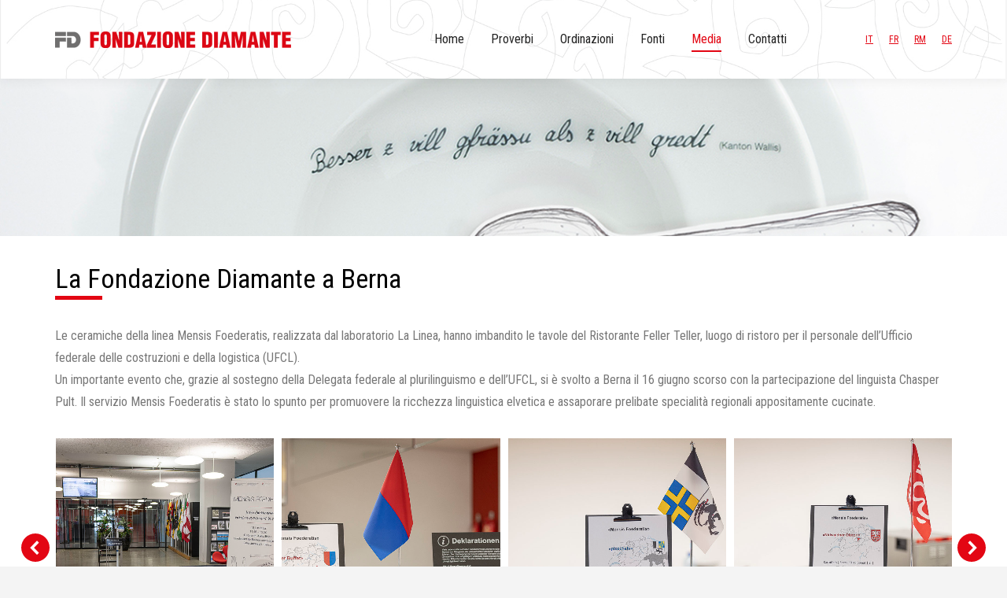

--- FILE ---
content_type: text/html; charset=UTF-8
request_url: https://player.vimeo.com/video/732390550?dnt=1&app_id=122963
body_size: 6653
content:
<!DOCTYPE html>
<html lang="en">
<head>
  <meta charset="utf-8">
  <meta name="viewport" content="width=device-width,initial-scale=1,user-scalable=yes">
  
  <link rel="canonical" href="https://player.vimeo.com/video/732390550">
  <meta name="googlebot" content="noindex,indexifembedded">
  
  
  <title>Mensis Foederatis on Vimeo</title>
  <style>
      body, html, .player, .fallback {
          overflow: hidden;
          width: 100%;
          height: 100%;
          margin: 0;
          padding: 0;
      }
      .fallback {
          
              background-color: transparent;
          
      }
      .player.loading { opacity: 0; }
      .fallback iframe {
          position: fixed;
          left: 0;
          top: 0;
          width: 100%;
          height: 100%;
      }
  </style>
  <link rel="modulepreload" href="https://f.vimeocdn.com/p/4.46.25/js/player.module.js" crossorigin="anonymous">
  <link rel="modulepreload" href="https://f.vimeocdn.com/p/4.46.25/js/vendor.module.js" crossorigin="anonymous">
  <link rel="preload" href="https://f.vimeocdn.com/p/4.46.25/css/player.css" as="style">
</head>

<body>


<div class="vp-placeholder">
    <style>
        .vp-placeholder,
        .vp-placeholder-thumb,
        .vp-placeholder-thumb::before,
        .vp-placeholder-thumb::after {
            position: absolute;
            top: 0;
            bottom: 0;
            left: 0;
            right: 0;
        }
        .vp-placeholder {
            visibility: hidden;
            width: 100%;
            max-height: 100%;
            height: calc(1080 / 1920 * 100vw);
            max-width: calc(1920 / 1080 * 100vh);
            margin: auto;
        }
        .vp-placeholder-carousel {
            display: none;
            background-color: #000;
            position: absolute;
            left: 0;
            right: 0;
            bottom: -60px;
            height: 60px;
        }
    </style>

    

    
        <style>
            .vp-placeholder-thumb {
                overflow: hidden;
                width: 100%;
                max-height: 100%;
                margin: auto;
            }
            .vp-placeholder-thumb::before,
            .vp-placeholder-thumb::after {
                content: "";
                display: block;
                filter: blur(7px);
                margin: 0;
                background: url(https://i.vimeocdn.com/video/1473870476-0328ec266b99cc4416596b21e1b9dcb006691e615e3d9c8a4b74e87a1298a116-d?mw=80&q=85) 50% 50% / contain no-repeat;
            }
            .vp-placeholder-thumb::before {
                 
                margin: -30px;
            }
        </style>
    

    <div class="vp-placeholder-thumb"></div>
    <div class="vp-placeholder-carousel"></div>
    <script>function placeholderInit(t,h,d,s,n,o){var i=t.querySelector(".vp-placeholder"),v=t.querySelector(".vp-placeholder-thumb");if(h){var p=function(){try{return window.self!==window.top}catch(a){return!0}}(),w=200,y=415,r=60;if(!p&&window.innerWidth>=w&&window.innerWidth<y){i.style.bottom=r+"px",i.style.maxHeight="calc(100vh - "+r+"px)",i.style.maxWidth="calc("+n+" / "+o+" * (100vh - "+r+"px))";var f=t.querySelector(".vp-placeholder-carousel");f.style.display="block"}}if(d){var e=new Image;e.onload=function(){var a=n/o,c=e.width/e.height;if(c<=.95*a||c>=1.05*a){var l=i.getBoundingClientRect(),g=l.right-l.left,b=l.bottom-l.top,m=window.innerWidth/g*100,x=window.innerHeight/b*100;v.style.height="calc("+e.height+" / "+e.width+" * "+m+"vw)",v.style.maxWidth="calc("+e.width+" / "+e.height+" * "+x+"vh)"}i.style.visibility="visible"},e.src=s}else i.style.visibility="visible"}
</script>
    <script>placeholderInit(document,  false ,  true , "https://i.vimeocdn.com/video/1473870476-0328ec266b99cc4416596b21e1b9dcb006691e615e3d9c8a4b74e87a1298a116-d?mw=80\u0026q=85",  1920 ,  1080 );</script>
</div>

<div id="player" class="player"></div>
<script>window.playerConfig = {"cdn_url":"https://f.vimeocdn.com","vimeo_api_url":"api.vimeo.com","request":{"files":{"dash":{"cdns":{"akfire_interconnect_quic":{"avc_url":"https://vod-adaptive-ak.vimeocdn.com/exp=1769108728~acl=%2F19b70447-b300-4f38-9b86-35a803779019%2Fpsid%3Def9a62bdf4f33883b8193518e1af4889097b76971d2068064d2a10654a317c96%2F%2A~hmac=47e050438d2b0b65aafba3e86b97e3cb5e5dd0ed35a869bb8cb4a5a0ccdf9870/19b70447-b300-4f38-9b86-35a803779019/psid=ef9a62bdf4f33883b8193518e1af4889097b76971d2068064d2a10654a317c96/v2/playlist/av/primary/prot/cXNyPTE/playlist.json?omit=av1-hevc\u0026pathsig=8c953e4f~J8yiwOqTlu-z4w_VLCDSmauRu1XIfaOm80RORnYF7X0\u0026qsr=1\u0026r=dXM%3D\u0026rh=3B8sB4","origin":"gcs","url":"https://vod-adaptive-ak.vimeocdn.com/exp=1769108728~acl=%2F19b70447-b300-4f38-9b86-35a803779019%2Fpsid%3Def9a62bdf4f33883b8193518e1af4889097b76971d2068064d2a10654a317c96%2F%2A~hmac=47e050438d2b0b65aafba3e86b97e3cb5e5dd0ed35a869bb8cb4a5a0ccdf9870/19b70447-b300-4f38-9b86-35a803779019/psid=ef9a62bdf4f33883b8193518e1af4889097b76971d2068064d2a10654a317c96/v2/playlist/av/primary/prot/cXNyPTE/playlist.json?pathsig=8c953e4f~J8yiwOqTlu-z4w_VLCDSmauRu1XIfaOm80RORnYF7X0\u0026qsr=1\u0026r=dXM%3D\u0026rh=3B8sB4"},"fastly_skyfire":{"avc_url":"https://skyfire.vimeocdn.com/1769108728-0xd2cb799732b94cf4b4b93fa9b370ca6b4bc0608d/19b70447-b300-4f38-9b86-35a803779019/psid=ef9a62bdf4f33883b8193518e1af4889097b76971d2068064d2a10654a317c96/v2/playlist/av/primary/prot/cXNyPTE/playlist.json?omit=av1-hevc\u0026pathsig=8c953e4f~J8yiwOqTlu-z4w_VLCDSmauRu1XIfaOm80RORnYF7X0\u0026qsr=1\u0026r=dXM%3D\u0026rh=3B8sB4","origin":"gcs","url":"https://skyfire.vimeocdn.com/1769108728-0xd2cb799732b94cf4b4b93fa9b370ca6b4bc0608d/19b70447-b300-4f38-9b86-35a803779019/psid=ef9a62bdf4f33883b8193518e1af4889097b76971d2068064d2a10654a317c96/v2/playlist/av/primary/prot/cXNyPTE/playlist.json?pathsig=8c953e4f~J8yiwOqTlu-z4w_VLCDSmauRu1XIfaOm80RORnYF7X0\u0026qsr=1\u0026r=dXM%3D\u0026rh=3B8sB4"}},"default_cdn":"akfire_interconnect_quic","separate_av":true,"streams":[{"profile":"d0b41bac-2bf2-4310-8113-df764d486192","id":"5a6c7d75-656b-47a7-9e75-2987834ddbfa","fps":30,"quality":"240p"},{"profile":"5ff7441f-4973-4241-8c2e-976ef4a572b0","id":"869baf84-97bc-4560-ada7-0fcc0243f304","fps":60,"quality":"1080p"},{"profile":"f9e4a5d7-8043-4af3-b231-641ca735a130","id":"73c571bb-3f9a-4f65-84d6-2ce67be04988","fps":30,"quality":"540p"},{"profile":"f3f6f5f0-2e6b-4e90-994e-842d1feeabc0","id":"a655fff4-7e94-45e2-983b-21a872515fb7","fps":60,"quality":"720p"},{"profile":"164","id":"c6a552c4-c7f6-4869-a46f-dd4d2785cce4","fps":30,"quality":"360p"}],"streams_avc":[{"profile":"f9e4a5d7-8043-4af3-b231-641ca735a130","id":"73c571bb-3f9a-4f65-84d6-2ce67be04988","fps":30,"quality":"540p"},{"profile":"f3f6f5f0-2e6b-4e90-994e-842d1feeabc0","id":"a655fff4-7e94-45e2-983b-21a872515fb7","fps":60,"quality":"720p"},{"profile":"164","id":"c6a552c4-c7f6-4869-a46f-dd4d2785cce4","fps":30,"quality":"360p"},{"profile":"d0b41bac-2bf2-4310-8113-df764d486192","id":"5a6c7d75-656b-47a7-9e75-2987834ddbfa","fps":30,"quality":"240p"},{"profile":"5ff7441f-4973-4241-8c2e-976ef4a572b0","id":"869baf84-97bc-4560-ada7-0fcc0243f304","fps":60,"quality":"1080p"}]},"hls":{"captions":"https://vod-adaptive-ak.vimeocdn.com/exp=1769108728~acl=%2F19b70447-b300-4f38-9b86-35a803779019%2Fpsid%3Def9a62bdf4f33883b8193518e1af4889097b76971d2068064d2a10654a317c96%2F%2A~hmac=47e050438d2b0b65aafba3e86b97e3cb5e5dd0ed35a869bb8cb4a5a0ccdf9870/19b70447-b300-4f38-9b86-35a803779019/psid=ef9a62bdf4f33883b8193518e1af4889097b76971d2068064d2a10654a317c96/v2/playlist/av/primary/sub/31884014-c-en-x-autogen/prot/cXNyPTE/playlist.m3u8?ext-subs=1\u0026omit=opus\u0026pathsig=8c953e4f~VkS0T11as-SbKXWgV3EAxQ-yCfZW4HqCy0rCrRVg1bs\u0026qsr=1\u0026r=dXM%3D\u0026rh=3B8sB4\u0026sf=fmp4","cdns":{"akfire_interconnect_quic":{"avc_url":"https://vod-adaptive-ak.vimeocdn.com/exp=1769108728~acl=%2F19b70447-b300-4f38-9b86-35a803779019%2Fpsid%3Def9a62bdf4f33883b8193518e1af4889097b76971d2068064d2a10654a317c96%2F%2A~hmac=47e050438d2b0b65aafba3e86b97e3cb5e5dd0ed35a869bb8cb4a5a0ccdf9870/19b70447-b300-4f38-9b86-35a803779019/psid=ef9a62bdf4f33883b8193518e1af4889097b76971d2068064d2a10654a317c96/v2/playlist/av/primary/sub/31884014-c-en-x-autogen/prot/cXNyPTE/playlist.m3u8?ext-subs=1\u0026omit=av1-hevc-opus\u0026pathsig=8c953e4f~VkS0T11as-SbKXWgV3EAxQ-yCfZW4HqCy0rCrRVg1bs\u0026qsr=1\u0026r=dXM%3D\u0026rh=3B8sB4\u0026sf=fmp4","captions":"https://vod-adaptive-ak.vimeocdn.com/exp=1769108728~acl=%2F19b70447-b300-4f38-9b86-35a803779019%2Fpsid%3Def9a62bdf4f33883b8193518e1af4889097b76971d2068064d2a10654a317c96%2F%2A~hmac=47e050438d2b0b65aafba3e86b97e3cb5e5dd0ed35a869bb8cb4a5a0ccdf9870/19b70447-b300-4f38-9b86-35a803779019/psid=ef9a62bdf4f33883b8193518e1af4889097b76971d2068064d2a10654a317c96/v2/playlist/av/primary/sub/31884014-c-en-x-autogen/prot/cXNyPTE/playlist.m3u8?ext-subs=1\u0026omit=opus\u0026pathsig=8c953e4f~VkS0T11as-SbKXWgV3EAxQ-yCfZW4HqCy0rCrRVg1bs\u0026qsr=1\u0026r=dXM%3D\u0026rh=3B8sB4\u0026sf=fmp4","origin":"gcs","url":"https://vod-adaptive-ak.vimeocdn.com/exp=1769108728~acl=%2F19b70447-b300-4f38-9b86-35a803779019%2Fpsid%3Def9a62bdf4f33883b8193518e1af4889097b76971d2068064d2a10654a317c96%2F%2A~hmac=47e050438d2b0b65aafba3e86b97e3cb5e5dd0ed35a869bb8cb4a5a0ccdf9870/19b70447-b300-4f38-9b86-35a803779019/psid=ef9a62bdf4f33883b8193518e1af4889097b76971d2068064d2a10654a317c96/v2/playlist/av/primary/sub/31884014-c-en-x-autogen/prot/cXNyPTE/playlist.m3u8?ext-subs=1\u0026omit=opus\u0026pathsig=8c953e4f~VkS0T11as-SbKXWgV3EAxQ-yCfZW4HqCy0rCrRVg1bs\u0026qsr=1\u0026r=dXM%3D\u0026rh=3B8sB4\u0026sf=fmp4"},"fastly_skyfire":{"avc_url":"https://skyfire.vimeocdn.com/1769108728-0xd2cb799732b94cf4b4b93fa9b370ca6b4bc0608d/19b70447-b300-4f38-9b86-35a803779019/psid=ef9a62bdf4f33883b8193518e1af4889097b76971d2068064d2a10654a317c96/v2/playlist/av/primary/sub/31884014-c-en-x-autogen/prot/cXNyPTE/playlist.m3u8?ext-subs=1\u0026omit=av1-hevc-opus\u0026pathsig=8c953e4f~VkS0T11as-SbKXWgV3EAxQ-yCfZW4HqCy0rCrRVg1bs\u0026qsr=1\u0026r=dXM%3D\u0026rh=3B8sB4\u0026sf=fmp4","captions":"https://skyfire.vimeocdn.com/1769108728-0xd2cb799732b94cf4b4b93fa9b370ca6b4bc0608d/19b70447-b300-4f38-9b86-35a803779019/psid=ef9a62bdf4f33883b8193518e1af4889097b76971d2068064d2a10654a317c96/v2/playlist/av/primary/sub/31884014-c-en-x-autogen/prot/cXNyPTE/playlist.m3u8?ext-subs=1\u0026omit=opus\u0026pathsig=8c953e4f~VkS0T11as-SbKXWgV3EAxQ-yCfZW4HqCy0rCrRVg1bs\u0026qsr=1\u0026r=dXM%3D\u0026rh=3B8sB4\u0026sf=fmp4","origin":"gcs","url":"https://skyfire.vimeocdn.com/1769108728-0xd2cb799732b94cf4b4b93fa9b370ca6b4bc0608d/19b70447-b300-4f38-9b86-35a803779019/psid=ef9a62bdf4f33883b8193518e1af4889097b76971d2068064d2a10654a317c96/v2/playlist/av/primary/sub/31884014-c-en-x-autogen/prot/cXNyPTE/playlist.m3u8?ext-subs=1\u0026omit=opus\u0026pathsig=8c953e4f~VkS0T11as-SbKXWgV3EAxQ-yCfZW4HqCy0rCrRVg1bs\u0026qsr=1\u0026r=dXM%3D\u0026rh=3B8sB4\u0026sf=fmp4"}},"default_cdn":"akfire_interconnect_quic","separate_av":true}},"file_codecs":{"av1":[],"avc":["73c571bb-3f9a-4f65-84d6-2ce67be04988","a655fff4-7e94-45e2-983b-21a872515fb7","c6a552c4-c7f6-4869-a46f-dd4d2785cce4","5a6c7d75-656b-47a7-9e75-2987834ddbfa","869baf84-97bc-4560-ada7-0fcc0243f304"],"hevc":{"dvh1":[],"hdr":[],"sdr":[]}},"lang":"en","referrer":"https://mensisfoederatis.ch/","cookie_domain":".vimeo.com","signature":"3b0b417e86c36fde695de46bf242825f","timestamp":1769105128,"expires":3600,"text_tracks":[{"id":31884014,"lang":"en-x-autogen","url":"https://captions.vimeo.com/captions/31884014.vtt?expires=1769108728\u0026sig=1bb8bcd2e448ce79da127924f7609956b390c0ec","kind":"captions","label":"English (auto-generated)","provenance":"ai_generated","default":true}],"thumb_preview":{"url":"https://videoapi-sprites.vimeocdn.com/video-sprites/image/f5fd2620-8881-4c65-8ee5-41b28a140eb3.0.jpeg?ClientID=sulu\u0026Expires=1769108728\u0026Signature=488e178f68be3f5d7b83c41543b4c19d8ce64024","height":2640,"width":4686,"frame_height":240,"frame_width":426,"columns":11,"frames":120},"currency":"USD","session":"9f3dac5ff55222064c3105d9e2f4f218303d58cc1769105128","cookie":{"volume":1,"quality":null,"hd":0,"captions":null,"transcript":null,"captions_styles":{"color":null,"fontSize":null,"fontFamily":null,"fontOpacity":null,"bgOpacity":null,"windowColor":null,"windowOpacity":null,"bgColor":null,"edgeStyle":null},"audio_language":null,"audio_kind":null,"qoe_survey_vote":0},"build":{"backend":"31e9776","js":"4.46.25"},"urls":{"js":"https://f.vimeocdn.com/p/4.46.25/js/player.js","js_base":"https://f.vimeocdn.com/p/4.46.25/js","js_module":"https://f.vimeocdn.com/p/4.46.25/js/player.module.js","js_vendor_module":"https://f.vimeocdn.com/p/4.46.25/js/vendor.module.js","locales_js":{"de-DE":"https://f.vimeocdn.com/p/4.46.25/js/player.de-DE.js","en":"https://f.vimeocdn.com/p/4.46.25/js/player.js","es":"https://f.vimeocdn.com/p/4.46.25/js/player.es.js","fr-FR":"https://f.vimeocdn.com/p/4.46.25/js/player.fr-FR.js","ja-JP":"https://f.vimeocdn.com/p/4.46.25/js/player.ja-JP.js","ko-KR":"https://f.vimeocdn.com/p/4.46.25/js/player.ko-KR.js","pt-BR":"https://f.vimeocdn.com/p/4.46.25/js/player.pt-BR.js","zh-CN":"https://f.vimeocdn.com/p/4.46.25/js/player.zh-CN.js"},"ambisonics_js":"https://f.vimeocdn.com/p/external/ambisonics.min.js","barebone_js":"https://f.vimeocdn.com/p/4.46.25/js/barebone.js","chromeless_js":"https://f.vimeocdn.com/p/4.46.25/js/chromeless.js","three_js":"https://f.vimeocdn.com/p/external/three.rvimeo.min.js","hive_sdk":"https://f.vimeocdn.com/p/external/hive-sdk.js","hive_interceptor":"https://f.vimeocdn.com/p/external/hive-interceptor.js","proxy":"https://player.vimeo.com/static/proxy.html","css":"https://f.vimeocdn.com/p/4.46.25/css/player.css","chromeless_css":"https://f.vimeocdn.com/p/4.46.25/css/chromeless.css","fresnel":"https://arclight.vimeo.com/add/player-stats","player_telemetry_url":"https://arclight.vimeo.com/player-events","telemetry_base":"https://lensflare.vimeo.com"},"flags":{"plays":1,"dnt":1,"autohide_controls":0,"preload_video":"metadata_on_hover","qoe_survey_forced":0,"ai_widget":0,"ecdn_delta_updates":0,"disable_mms":0,"check_clip_skipping_forward":0},"country":"US","client":{"ip":"18.188.111.245"},"ab_tests":{"cross_origin_texttracks":{"group":"variant","track":false,"data":null}},"atid":"572551768.1769105128","ai_widget_signature":"35d0bc99b2037bbdec97bfcc885212920cb9d2b00e0f8a28e53a1d24f8248236_1769108728","config_refresh_url":"https://player.vimeo.com/video/732390550/config/request?atid=572551768.1769105128\u0026expires=3600\u0026referrer=https%3A%2F%2Fmensisfoederatis.ch%2F\u0026session=9f3dac5ff55222064c3105d9e2f4f218303d58cc1769105128\u0026signature=3b0b417e86c36fde695de46bf242825f\u0026time=1769105128\u0026v=1"},"player_url":"player.vimeo.com","video":{"id":732390550,"title":"Mensis Foederatis","width":1920,"height":1080,"duration":124,"url":"","share_url":"https://vimeo.com/732390550","embed_code":"\u003ciframe title=\"vimeo-player\" src=\"https://player.vimeo.com/video/732390550?h=2e4322a50f\" width=\"640\" height=\"360\" frameborder=\"0\" referrerpolicy=\"strict-origin-when-cross-origin\" allow=\"autoplay; fullscreen; picture-in-picture; clipboard-write; encrypted-media; web-share\"   allowfullscreen\u003e\u003c/iframe\u003e","default_to_hd":0,"privacy":"disable","embed_permission":"public","thumbnail_url":"https://i.vimeocdn.com/video/1473870476-0328ec266b99cc4416596b21e1b9dcb006691e615e3d9c8a4b74e87a1298a116-d","owner":{"id":37349636,"name":"Laser","img":"https://i.vimeocdn.com/portrait/16855800_60x60?sig=4de1bdaaba0ff981b614a0147e34ede2c1d53dd5c1c05499c3c1b3547d1d3898\u0026v=1\u0026region=us","img_2x":"https://i.vimeocdn.com/portrait/16855800_60x60?sig=4de1bdaaba0ff981b614a0147e34ede2c1d53dd5c1c05499c3c1b3547d1d3898\u0026v=1\u0026region=us","url":"https://vimeo.com/fdiamante","account_type":"plus"},"spatial":0,"live_event":null,"version":{"current":null,"available":[{"id":446735300,"file_id":3397588946,"is_current":true}]},"unlisted_hash":null,"rating":{"id":3},"fps":30,"bypass_token":"eyJ0eXAiOiJKV1QiLCJhbGciOiJIUzI1NiJ9.eyJjbGlwX2lkIjo3MzIzOTA1NTAsImV4cCI6MTc2OTEwODc2MH0.FX-FDNVlgKBSQXwD3AlquTlnR4KD7mFubR5Nq4SpuSQ","channel_layout":"stereo","ai":0,"locale":""},"user":{"id":0,"team_id":0,"team_origin_user_id":0,"account_type":"none","liked":0,"watch_later":0,"owner":0,"mod":0,"logged_in":0,"private_mode_enabled":0,"vimeo_api_client_token":"eyJhbGciOiJIUzI1NiIsInR5cCI6IkpXVCJ9.eyJzZXNzaW9uX2lkIjoiOWYzZGFjNWZmNTUyMjIwNjRjMzEwNWQ5ZTJmNGYyMTgzMDNkNThjYzE3NjkxMDUxMjgiLCJleHAiOjE3NjkxMDg3MjgsImFwcF9pZCI6MTE4MzU5LCJzY29wZXMiOiJwdWJsaWMgc3RhdHMifQ.JUBMG7EwSdYv4ZmldUMoYl5Iy8J_glxFevdA6hest1M"},"view":1,"vimeo_url":"vimeo.com","embed":{"audio_track":"","autoplay":0,"autopause":1,"dnt":1,"editor":0,"keyboard":1,"log_plays":1,"loop":0,"muted":0,"on_site":0,"texttrack":"","transparent":1,"outro":"videos","playsinline":1,"quality":null,"player_id":"","api":null,"app_id":"122963","color":"00adef","color_one":"000000","color_two":"00adef","color_three":"ffffff","color_four":"000000","context":"embed.main","settings":{"auto_pip":1,"badge":0,"byline":0,"collections":0,"color":0,"force_color_one":0,"force_color_two":0,"force_color_three":0,"force_color_four":0,"embed":0,"fullscreen":1,"like":0,"logo":1,"playbar":1,"portrait":0,"pip":1,"share":0,"spatial_compass":0,"spatial_label":0,"speed":1,"title":0,"volume":1,"watch_later":0,"watch_full_video":1,"controls":1,"airplay":1,"audio_tracks":1,"chapters":1,"chromecast":1,"cc":1,"transcript":1,"quality":1,"play_button_position":0,"ask_ai":0,"skipping_forward":1,"debug_payload_collection_policy":"default"},"create_interactive":{"has_create_interactive":false,"viddata_url":""},"min_quality":null,"max_quality":null,"initial_quality":null,"prefer_mms":1}}</script>
<script>const fullscreenSupported="exitFullscreen"in document||"webkitExitFullscreen"in document||"webkitCancelFullScreen"in document||"mozCancelFullScreen"in document||"msExitFullscreen"in document||"webkitEnterFullScreen"in document.createElement("video");var isIE=checkIE(window.navigator.userAgent),incompatibleBrowser=!fullscreenSupported||isIE;window.noModuleLoading=!1,window.dynamicImportSupported=!1,window.cssLayersSupported=typeof CSSLayerBlockRule<"u",window.isInIFrame=function(){try{return window.self!==window.top}catch(e){return!0}}(),!window.isInIFrame&&/twitter/i.test(navigator.userAgent)&&window.playerConfig.video.url&&(window.location=window.playerConfig.video.url),window.playerConfig.request.lang&&document.documentElement.setAttribute("lang",window.playerConfig.request.lang),window.loadScript=function(e){var n=document.getElementsByTagName("script")[0];n&&n.parentNode?n.parentNode.insertBefore(e,n):document.head.appendChild(e)},window.loadVUID=function(){if(!window.playerConfig.request.flags.dnt&&!window.playerConfig.embed.dnt){window._vuid=[["pid",window.playerConfig.request.session]];var e=document.createElement("script");e.async=!0,e.src=window.playerConfig.request.urls.vuid_js,window.loadScript(e)}},window.loadCSS=function(e,n){var i={cssDone:!1,startTime:new Date().getTime(),link:e.createElement("link")};return i.link.rel="stylesheet",i.link.href=n,e.getElementsByTagName("head")[0].appendChild(i.link),i.link.onload=function(){i.cssDone=!0},i},window.loadLegacyJS=function(e,n){if(incompatibleBrowser){var i=e.querySelector(".vp-placeholder");i&&i.parentNode&&i.parentNode.removeChild(i);let a=`/video/${window.playerConfig.video.id}/fallback`;window.playerConfig.request.referrer&&(a+=`?referrer=${window.playerConfig.request.referrer}`),n.innerHTML=`<div class="fallback"><iframe title="unsupported message" src="${a}" frameborder="0"></iframe></div>`}else{n.className="player loading";var t=window.loadCSS(e,window.playerConfig.request.urls.css),r=e.createElement("script"),o=!1;r.src=window.playerConfig.request.urls.js,window.loadScript(r),r["onreadystatechange"in r?"onreadystatechange":"onload"]=function(){!o&&(!this.readyState||this.readyState==="loaded"||this.readyState==="complete")&&(o=!0,playerObject=new VimeoPlayer(n,window.playerConfig,t.cssDone||{link:t.link,startTime:t.startTime}))},window.loadVUID()}};function checkIE(e){e=e&&e.toLowerCase?e.toLowerCase():"";function n(r){return r=r.toLowerCase(),new RegExp(r).test(e);return browserRegEx}var i=n("msie")?parseFloat(e.replace(/^.*msie (\d+).*$/,"$1")):!1,t=n("trident")?parseFloat(e.replace(/^.*trident\/(\d+)\.(\d+).*$/,"$1.$2"))+4:!1;return i||t}
</script>
<script nomodule>
  window.noModuleLoading = true;
  var playerEl = document.getElementById('player');
  window.loadLegacyJS(document, playerEl);
</script>
<script type="module">try{import("").catch(()=>{})}catch(t){}window.dynamicImportSupported=!0;
</script>
<script type="module">if(!window.dynamicImportSupported||!window.cssLayersSupported){if(!window.noModuleLoading){window.noModuleLoading=!0;var playerEl=document.getElementById("player");window.loadLegacyJS(document,playerEl)}var moduleScriptLoader=document.getElementById("js-module-block");moduleScriptLoader&&moduleScriptLoader.parentElement.removeChild(moduleScriptLoader)}
</script>
<script type="module" id="js-module-block">if(!window.noModuleLoading&&window.dynamicImportSupported&&window.cssLayersSupported){const n=document.getElementById("player"),e=window.loadCSS(document,window.playerConfig.request.urls.css);import(window.playerConfig.request.urls.js_module).then(function(o){new o.VimeoPlayer(n,window.playerConfig,e.cssDone||{link:e.link,startTime:e.startTime}),window.loadVUID()}).catch(function(o){throw/TypeError:[A-z ]+import[A-z ]+module/gi.test(o)&&window.loadLegacyJS(document,n),o})}
</script>

<script type="application/ld+json">{"embedUrl":"https://player.vimeo.com/video/732390550?h=2e4322a50f","thumbnailUrl":"https://i.vimeocdn.com/video/1473870476-0328ec266b99cc4416596b21e1b9dcb006691e615e3d9c8a4b74e87a1298a116-d?f=webp","name":"Mensis Foederatis","description":"This is \"Mensis Foederatis\" by \"Laser\" on Vimeo, the home for high quality videos and the people who love them.","duration":"PT124S","uploadDate":"2022-07-22T04:54:38-04:00","@context":"https://schema.org/","@type":"VideoObject"}</script>

</body>
</html>


--- FILE ---
content_type: text/vtt; charset=utf-8
request_url: https://captions.vimeo.com/captions/31884014.vtt?expires=1769108728&sig=1bb8bcd2e448ce79da127924f7609956b390c0ec
body_size: 601
content:
WEBVTT

1
00:00:03.100 --> 00:00:04.600
and

2
00:00:24.900 --> 00:00:26.400
you

3
00:01:05.600 --> 00:01:10.600
you

4
00:01:18.600 --> 00:01:23.300
are you?

5
00:01:50.000 --> 00:01:55.900
here
